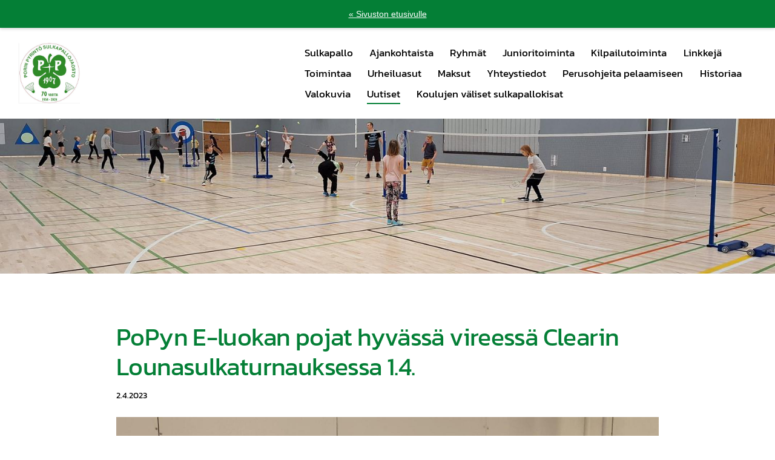

--- FILE ---
content_type: text/html; charset=utf-8
request_url: https://www.porinpyrinto.fi/sulkapallo/uutiset/popyn-e-luokan-pojat-hyvassa-virees/
body_size: 5782
content:
<!DOCTYPE html>
<html class="no-js" lang="fi" data-consentbannerenabled>

<head>
  <title>PoPyn E-luokan pojat hyvässä vireessä Clearin Lounasulkaturnauksessa 1.4. - Porin Pyrintö ry</title>
  <meta charset="utf-8">
  <meta name="viewport" content="width=device-width,initial-scale=1.0">
  <link rel="preconnect" href="https://fonts.avoine.com" crossorigin>
  <link rel="preconnect" href="https://bin.yhdistysavain.fi" crossorigin>
  <script data-cookieconsent="ignore">
    document.documentElement.classList.replace('no-js', 'js')
  </script>
  
  <link href="https://fonts.avoine.com/fonts/kanit/ya.css" rel="stylesheet" class="font-import">
  <link rel="stylesheet" href="/@css/browsing-614.css?b1768915418s1731750747110">
  
<link rel="canonical" href="https://www.porinpyrinto.fi/sulkapallo/uutiset/popyn-e-luokan-pojat-hyvassa-virees/"><meta name="description" content="Sulkapalloseura Clear järjesti Lounasulan junioriturnauksen aprillipäivänä (1.4.) KiloSportissa. Samaan aikaan pelattu Mansen Sulan turnaus Tampereella verotti Lounasulan osallistujamäärää, mutta…"><link rel="image_src" href="https://bin.yhdistysavain.fi/1553376/SsDPbZojN6XJJ3yrQS6V0Z9KQJ@1200&#x3D;yUgcgZzhxN/20230401_115132.jpg"><meta itemprop="name" content="PoPyn E-luokan pojat hyvässä vireessä Clearin Lounasulkaturnauksessa 1.4."><meta itemprop="url" content="https://www.porinpyrinto.fi/sulkapallo/uutiset/popyn-e-luokan-pojat-hyvassa-virees/"><meta itemprop="image" content="https://bin.yhdistysavain.fi/1553376/SsDPbZojN6XJJ3yrQS6V0Z9KQJ@1200&#x3D;yUgcgZzhxN/20230401_115132.jpg"><meta property="og:type" content="website"><meta property="og:title" content="PoPyn E-luokan pojat hyvässä vireessä Clearin Lounasulkaturnauksessa 1.4."><meta property="og:url" content="https://www.porinpyrinto.fi/sulkapallo/uutiset/popyn-e-luokan-pojat-hyvassa-virees/"><meta property="og:image" content="https://bin.yhdistysavain.fi/1553376/SsDPbZojN6XJJ3yrQS6V0Z9KQJ@1200&#x3D;yUgcgZzhxN/20230401_115132.jpg"><meta property="og:image:width" content="1200"><meta property="og:image:height" content="2134"><meta property="og:description" content="Sulkapalloseura Clear järjesti Lounasulan junioriturnauksen aprillipäivänä (1.4.) KiloSportissa. Samaan aikaan pelattu Mansen Sulan turnaus Tampereella verotti Lounasulan osallistujamäärää, mutta…"><meta property="og:site_name" content="Porin Pyrintö ry"><meta name="twitter:card" content="summary_large_image"><meta name="twitter:title" content="PoPyn E-luokan pojat hyvässä vireessä Clearin Lounasulkaturnauksessa 1.4."><meta name="twitter:description" content="Sulkapalloseura Clear järjesti Lounasulan junioriturnauksen aprillipäivänä (1.4.) KiloSportissa. Samaan aikaan pelattu Mansen Sulan turnaus Tampereella verotti Lounasulan osallistujamäärää, mutta…"><meta name="twitter:image" content="https://bin.yhdistysavain.fi/1553376/SsDPbZojN6XJJ3yrQS6V0Z9KQJ@1200&#x3D;yUgcgZzhxN/20230401_115132.jpg"><link rel="preload" as="image" href="https://bin.yhdistysavain.fi/1553376/CwcKSaQySbK0TNNcLrcj0bD5h9/PoPy%20sulkapallo%2070v.jpg"><link rel="preload" as="image" href="https://bin.yhdistysavain.fi/1553376/dvqVITzhtOqStyXEeh4Y0a_0oy/Pohjoisv%C3%A4yl%C3%A4.jpg" imagesrcset="https://bin.yhdistysavain.fi/1553376/dvqVITzhtOqStyXEeh4Y0a_0oy@500&#x3D;m3CLl9ASBA/Pohjoisv%C3%A4yl%C3%A4.jpg 500w, https://bin.yhdistysavain.fi/1553376/dvqVITzhtOqStyXEeh4Y0a_0oy@1000&#x3D;HZ1Kwd6HyL/Pohjoisv%C3%A4yl%C3%A4.jpg 1000w, https://bin.yhdistysavain.fi/1553376/dvqVITzhtOqStyXEeh4Y0a_0oy@1500&#x3D;m6tERnyfz0/Pohjoisv%C3%A4yl%C3%A4.jpg 1500w, https://bin.yhdistysavain.fi/1553376/dvqVITzhtOqStyXEeh4Y0a_0oy@2000&#x3D;ppBUmCjfBp/Pohjoisv%C3%A4yl%C3%A4.jpg 2000w, https://bin.yhdistysavain.fi/1553376/dvqVITzhtOqStyXEeh4Y0a_0oy@2500&#x3D;w0U9xyOPkI/Pohjoisv%C3%A4yl%C3%A4.jpg 2500w, https://bin.yhdistysavain.fi/1553376/dvqVITzhtOqStyXEeh4Y0a_0oy@3000&#x3D;x5hVhwMttg/Pohjoisv%C3%A4yl%C3%A4.jpg 3000w, https://bin.yhdistysavain.fi/1553376/dvqVITzhtOqStyXEeh4Y0a_0oy@3500&#x3D;3DgMQ0SijY/Pohjoisv%C3%A4yl%C3%A4.jpg 3500w, https://bin.yhdistysavain.fi/1553376/dvqVITzhtOqStyXEeh4Y0a_0oy/Pohjoisv%C3%A4yl%C3%A4.jpg 4000w">

  <style>
/* --- SISÄLTÖALUEEN LEVENTÄMINEN --- */
@media only screen and (min-width: 600px) {
.d4-canvas .d4-canvas-wrapper {
   max-width: 70%!important;
   min-width: 280px;
 }}

/* --- OTSIKKOTYYLIT ---  */

h1, h2, h3 {
   font-family: 'Kanit';
   font-weight: 300;
}

/* --- LEIPÄTEKSTI ---  */

p {
   font-family: 'Kanit';
   font-weight: lighter;
}

/* --- AJANKOHTAISTA JA UUTISPALSTAN TAUSTAVÄRI ---  */

#widget-Aw6HPgeAhKpjFsJFPZF3, #widget-sukox2yYxYRngaBeroGd, #widget-7iucR2buDAKBGxCSsi8f, #widget-UcvTddT1BjRETfPs5v44 {
	margin: 0;
	background: #F7F8FA;
	padding: 15px 20px 10px 20px;
}
  
</style>


  <script type="module" src="/@res/ssr-browsing/ssr-browsing.js?b1768915418"></script>
</head>

<body data-styles-page-id="614">
  
  
  <div id="app" class=""><a class="skip-link noindex" href="#start-of-content">Siirry sivun sisältöön</a><div class="bartender"><div id="navigate-back-to-frontpage" class="navigate-back-to-frontpage" role="banner"><a href="/" class="navigate-back-to-frontpage__link">« Sivuston etusivulle</a></div><div class="d4-mobile-bar noindex"><div class="d4-mobile-bar__col d4-mobile-bar__col--fill"><div class="d4-mobile-bar__item"><a class="d4-logo d4-logo--horizontal d4-logo--mobileBar noindex" href="/sulkapallo/"><div class="d4-logo__image"></div><div class="d4-logo__textWrap"><span class="d4-logo__text">Porin Pyrintö ry</span></div></a></div></div><div class="d4-mobile-bar__col"><button class="d4-mobile-bar__item d4-offcanvas-toggle" data-bartender-toggle="top"><span aria-hidden="true" class="icon d4-offcanvas-toggle__icon"><svg style="fill: currentColor; width: 17px; height: 17px" width="1792" height="1792" viewBox="0 0 1792 1792" xmlns="http://www.w3.org/2000/svg">
  <path d="M1664 1344v128q0 26-19 45t-45 19h-1408q-26 0-45-19t-19-45v-128q0-26 19-45t45-19h1408q26 0 45 19t19 45zm0-512v128q0 26-19 45t-45 19h-1408q-26 0-45-19t-19-45v-128q0-26 19-45t45-19h1408q26 0 45 19t19 45zm0-512v128q0 26-19 45t-45 19h-1408q-26 0-45-19t-19-45v-128q0-26 19-45t45-19h1408q26 0 45 19t19 45z"/>
</svg>
</span><span class="d4-offcanvas-toggle__text sr-only">Valikko</span></button></div><!----></div><div class="d4-canvas bartender__content"><header><div class="d4-background-layers"><div class="d4-background-layer d4-background-layer--brightness"></div><div class="d4-background-layer d4-background-layer--overlay"></div><div class="d4-background-layer d4-background-layer--fade"></div></div><div class="d4-header-wrapper"><div class="flex"><div class="flex__logo"><a class="d4-logo d4-logo--horizontal d4-logo--legacy noindex" href="/sulkapallo/"><div class="d4-logo__image"></div><div class="d4-logo__textWrap"><span class="d4-logo__text">Porin Pyrintö ry</span></div></a></div><div class="flex__nav"><nav class="d4-main-nav"><ul class="d4-main-nav__list" tabindex="-1"><!--[--><li class="d4-main-nav__item d4-main-nav__item--level-1"><a class="d4-main-nav__link" href="/sulkapallo/" aria-current="false"><!----><span class="d4-main-nav__title">Sulkapallo</span><!----></a><!----></li><li class="d4-main-nav__item d4-main-nav__item--level-1 nav__item--has-children"><a class="d4-main-nav__link" href="/sulkapallo/ajankohtaista/" aria-current="false"><!----><span class="d4-main-nav__title">Ajankohtaista</span><!----></a><!----></li><li class="d4-main-nav__item d4-main-nav__item--level-1 nav__item--has-children"><a class="d4-main-nav__link" href="/sulkapallo/ryhmat/" aria-current="false"><!----><span class="d4-main-nav__title">Ryhmät</span><!----></a><!----></li><li class="d4-main-nav__item d4-main-nav__item--level-1 nav__item--has-children"><a class="d4-main-nav__link" href="/sulkapallo/junioritoiminta/" aria-current="false"><!----><span class="d4-main-nav__title">Junioritoiminta</span><!----></a><!----></li><li class="d4-main-nav__item d4-main-nav__item--level-1 nav__item--has-children"><a class="d4-main-nav__link" href="/sulkapallo/kilpailutoiminta/" aria-current="false"><!----><span class="d4-main-nav__title">Kilpailutoiminta</span><!----></a><!----></li><li class="d4-main-nav__item d4-main-nav__item--level-1 nav__item--has-children"><a class="d4-main-nav__link" href="/sulkapallo/linkkeja/" aria-current="false"><!----><span class="d4-main-nav__title">Linkkejä</span><!----></a><!----></li><li class="d4-main-nav__item d4-main-nav__item--level-1"><a class="d4-main-nav__link" href="/sulkapallo/toimintaa/" aria-current="false"><!----><span class="d4-main-nav__title">Toimintaa</span><!----></a><!----></li><li class="d4-main-nav__item d4-main-nav__item--level-1"><a class="d4-main-nav__link" href="/sulkapallo/urheiluasut/" aria-current="false"><!----><span class="d4-main-nav__title">Urheiluasut</span><!----></a><!----></li><li class="d4-main-nav__item d4-main-nav__item--level-1"><a class="d4-main-nav__link" href="/sulkapallo/maksut/" aria-current="false"><!----><span class="d4-main-nav__title">Maksut</span><!----></a><!----></li><li class="d4-main-nav__item d4-main-nav__item--level-1 nav__item--has-children"><a class="d4-main-nav__link" href="/sulkapallo/yhteystiedot/" aria-current="false"><!----><span class="d4-main-nav__title">Yhteystiedot</span><!----></a><!----></li><li class="d4-main-nav__item d4-main-nav__item--level-1"><a class="d4-main-nav__link" href="/sulkapallo/perusohjeita-pelaamiseen/" aria-current="false"><!----><span class="d4-main-nav__title">Perusohjeita pelaamiseen</span><!----></a><!----></li><li class="d4-main-nav__item d4-main-nav__item--level-1"><a class="d4-main-nav__link" href="/sulkapallo/historiaa/" aria-current="false"><!----><span class="d4-main-nav__title">Historiaa</span><!----></a><!----></li><li class="d4-main-nav__item d4-main-nav__item--level-1 nav__item--has-children"><a class="d4-main-nav__link" href="/sulkapallo/valokuvia/" aria-current="false"><!----><span class="d4-main-nav__title">Valokuvia</span><!----></a><!----></li><li class="d4-main-nav__item d4-main-nav__item--level-1 d4-main-nav__item--parent not-in-menu"><a class="d4-main-nav__link" href="/sulkapallo/uutiset/" aria-current="false"><!----><span class="d4-main-nav__title">Uutiset</span><!----></a><!----></li><li class="d4-main-nav__item d4-main-nav__item--level-1"><a class="d4-main-nav__link" href="/sulkapallo/koulukisat2026/" aria-current="false"><!----><span class="d4-main-nav__title">Koulujen väliset sulkapallokisat</span><!----></a><!----></li><!--]--></ul></nav><!----></div></div></div><!--[--><!--]--></header><div class="d4-canvas-wrapper"><div class="content"><main id="start-of-content"><div><!----><div class=""><h1 class="d4-news-header">PoPyn E-luokan pojat hyvässä vireessä Clearin Lounasulkaturnauksessa 1.4.</h1><p class="d4-news-date">2.4.2023</p></div></div><div class="zone-container"><div class="zone" data-zone-id="50main"><!----><!--[--><!--[--><div class="widget-container" id="wc-EzqhwPcFkxlCga7OjCLZ"><div id="widget-EzqhwPcFkxlCga7OjCLZ" class="widget widget-image"><!--[--><figure class="widget-image__figure"><div class="d4-image-container" style="max-width:2250px;"><div style="padding-bottom:177.77777777777777%;"><img src="https://bin.yhdistysavain.fi/1553376/SsDPbZojN6XJJ3yrQS6V0Z9KQJ@1000=q43cHxH4t1/20230401_115132.jpg" srcset="https://bin.yhdistysavain.fi/1553376/SsDPbZojN6XJJ3yrQS6V0Z9KQJ@500=IG8MvnxWGT/20230401_115132.jpg 500w, https://bin.yhdistysavain.fi/1553376/SsDPbZojN6XJJ3yrQS6V0Z9KQJ@1000=q43cHxH4t1/20230401_115132.jpg 1000w, https://bin.yhdistysavain.fi/1553376/SsDPbZojN6XJJ3yrQS6V0Z9KQJ@1500=GJnul77TgM/20230401_115132.jpg 1500w, https://bin.yhdistysavain.fi/1553376/SsDPbZojN6XJJ3yrQS6V0Z9KQJ@2000=9QI7CxhN0x/20230401_115132.jpg 2000w, https://bin.yhdistysavain.fi/1553376/SsDPbZojN6XJJ3yrQS6V0Z9KQJ/20230401_115132.jpg 2250w" width="2250" height="4000" alt></div></div><!----></figure><!--]--></div></div><!--]--><!--[--><div class="widget-container" id="wc-fjRzOFKBKmySfG6e9Vsu"><div id="widget-fjRzOFKBKmySfG6e9Vsu" class="widget widget-text"><!--[--><div><p>Sulkapalloseura Clear järjesti Lounasulan junioriturnauksen aprillipäivänä (1.4.) KiloSportissa. Samaan aikaan pelattu Mansen Sulan turnaus Tampereella verotti Lounasulan osallistujamäärää, mutta PoPystä saatiin kuitenkin jalkeille kuuden pelaajan iskujoukko.</p><p>E-luokassa pelanneet pojat suoriutuivat urakastaan mainiosti. Poolissa 2 mitalit matkasivat Poriin, kun <strong>Arav Dubey</strong> nappasi poolin voiton <strong>Onni Koiviston</strong> ottaessa hopeaa. Poolissa 1 <strong>Tuomas Vainio</strong> ja <strong>Arnav Dubey</strong> täydensivät porilaisten menestystä Vainion sijoittuessa toiseksi Dubeyn ollessa kolmas.</p><p>C-luokassa PoPyä edusti kaksi pelaajaa: <strong>Eino Susi</strong> ja <strong>Markus Vainio</strong>. Molemmat onnistuivat saavuttamaan yhden voiton omassa poolissaan. Näin Eino Susi sijoittui neljänneksi omassa poolissaan (pool 3) ja Markus Vainio kolmanneksi (pool 2).</p><p>Sulkapallojaoston <a href="/sulkapallo/valokuvia/2023/" rel="noopener">Valokuvia</a> -sivulta löytyy muutamia kuvia turnauksesta.</p><p>Sulkapalloseura Clear järjestää myös kevätkauden viimeisen Lounasulkaturnauksen samassa paikassa - turnaus pelataan 20. toukokuuta.</p></div><!--]--></div></div><!--]--><!--]--><!----></div><!----></div></main></div><footer class="d4-footer"><div class="d4-footer__wrap flex"><div class="d4-footer__copylogin copylogin"><span><a id="login-link" href="/@admin/website/?page=%2Fsulkapallo%2Fuutiset%2Fpopyn-e-luokan-pojat-hyvassa-virees%2F" target="_top" rel="nofollow" aria-label="Kirjaudu sivustolle"> © </a> Porin Pyrintö ry</span></div><div class="d4-footer__menu footer-menu" data-widget-edit-tip=""><ul><!----><li><a href="/@cookies">Evästeet</a></li><!----><!----><!----><li><a href="https://www.yhdistysavain.fi" class="made-with" target="_blank" rel="noopener">Tehty Yhdistysavaimella</a></li></ul></div></div></footer></div></div><div class="d4-offcanvas d4-offcanvas--top bartender__bar bartender__bar--top" aria-label="Valikko" mode="float"><!----><nav class="d4-mobile-nav"><ul class="d4-mobile-nav__list" tabindex="-1"><!--[--><li class="d4-mobile-nav__item d4-mobile-nav__item--level-1 help-menu-link"><a class="d4-mobile-nav__link" href="/" aria-current="false"><span aria-hidden="true">«</span><span class="d4-mobile-nav__title">Etusivu</span><!----></a><!----></li><li class="d4-mobile-nav__item d4-mobile-nav__item--level-1"><a class="d4-mobile-nav__link" href="/sulkapallo/" aria-current="false"><!----><span class="d4-mobile-nav__title">Sulkapallo</span><!----></a><!----></li><li class="d4-mobile-nav__item d4-mobile-nav__item--level-1 d4-mobile-nav__item--has-children"><a class="d4-mobile-nav__link" href="/sulkapallo/ajankohtaista/" aria-current="false"><!----><span class="d4-mobile-nav__title">Ajankohtaista</span><!----></a><!--[--><button class="navExpand navExpand--active" data-text-expand="Näytä sivun Ajankohtaista alasivut" data-text-unexpand="Piilota sivun Ajankohtaista alasivut" aria-label="Näytä sivun Ajankohtaista alasivut" aria-controls="nav__list--616" aria-expanded="true"><span aria-hidden="true" class="icon navExpand__icon navExpand__icon--plus"><svg style="fill: currentColor; width: 14px; height: 14px" width="11" height="11" viewBox="0 0 11 11" xmlns="http://www.w3.org/2000/svg">
  <path d="M11 5.182v.636c0 .227-.08.42-.24.58-.158.16-.35.238-.578.238H6.636v3.546c0 .227-.08.42-.238.58-.16.158-.353.238-.58.238h-.636c-.227 0-.42-.08-.58-.24-.16-.158-.238-.35-.238-.578V6.636H.818c-.227 0-.42-.08-.58-.238C.08 6.238 0 6.045 0 5.818v-.636c0-.227.08-.42.24-.58.158-.16.35-.238.578-.238h3.546V.818c0-.227.08-.42.238-.58.16-.158.353-.238.58-.238h.636c.227 0 .42.08.58.24.16.158.238.35.238.578v3.546h3.546c.227 0 .42.08.58.238.158.16.238.353.238.58z" fill-rule="nonzero"/>
</svg>
</span><span aria-hidden="true" class="icon navExpand__icon navExpand__icon--minus"><svg style="fill: currentColor; width: 14px; height: 14px" width="1792" height="1792" viewBox="0 0 1792 1792" xmlns="http://www.w3.org/2000/svg">
  <path d="M1600 736v192q0 40-28 68t-68 28h-1216q-40 0-68-28t-28-68v-192q0-40 28-68t68-28h1216q40 0 68 28t28 68z"/>
</svg>
</span></button><ul class="d4-mobile-nav__list" tabindex="-1" id="nav__list--616" aria-label="Sivun Ajankohtaista alasivut"><!--[--><li class="d4-mobile-nav__item d4-mobile-nav__item--level-2"><a class="d4-mobile-nav__link" href="/sulkapallo/ajankohtaista/ilmoittautuminen/" aria-current="false"><!----><span class="d4-mobile-nav__title">Ilmoittautuminen</span><!----></a><!----></li><!--]--></ul><!--]--></li><li class="d4-mobile-nav__item d4-mobile-nav__item--level-1 d4-mobile-nav__item--has-children"><a class="d4-mobile-nav__link" href="/sulkapallo/ryhmat/" aria-current="false"><!----><span class="d4-mobile-nav__title">Ryhmät</span><!----></a><!--[--><button class="navExpand navExpand--active" data-text-expand="Näytä sivun Ryhmät alasivut" data-text-unexpand="Piilota sivun Ryhmät alasivut" aria-label="Näytä sivun Ryhmät alasivut" aria-controls="nav__list--620" aria-expanded="true"><span aria-hidden="true" class="icon navExpand__icon navExpand__icon--plus"><svg style="fill: currentColor; width: 14px; height: 14px" width="11" height="11" viewBox="0 0 11 11" xmlns="http://www.w3.org/2000/svg">
  <path d="M11 5.182v.636c0 .227-.08.42-.24.58-.158.16-.35.238-.578.238H6.636v3.546c0 .227-.08.42-.238.58-.16.158-.353.238-.58.238h-.636c-.227 0-.42-.08-.58-.24-.16-.158-.238-.35-.238-.578V6.636H.818c-.227 0-.42-.08-.58-.238C.08 6.238 0 6.045 0 5.818v-.636c0-.227.08-.42.24-.58.158-.16.35-.238.578-.238h3.546V.818c0-.227.08-.42.238-.58.16-.158.353-.238.58-.238h.636c.227 0 .42.08.58.24.16.158.238.35.238.578v3.546h3.546c.227 0 .42.08.58.238.158.16.238.353.238.58z" fill-rule="nonzero"/>
</svg>
</span><span aria-hidden="true" class="icon navExpand__icon navExpand__icon--minus"><svg style="fill: currentColor; width: 14px; height: 14px" width="1792" height="1792" viewBox="0 0 1792 1792" xmlns="http://www.w3.org/2000/svg">
  <path d="M1600 736v192q0 40-28 68t-68 28h-1216q-40 0-68-28t-28-68v-192q0-40 28-68t68-28h1216q40 0 68 28t28 68z"/>
</svg>
</span></button><ul class="d4-mobile-nav__list" tabindex="-1" id="nav__list--620" aria-label="Sivun Ryhmät alasivut"><!--[--><li class="d4-mobile-nav__item d4-mobile-nav__item--level-2"><a class="d4-mobile-nav__link" href="/sulkapallo/ryhmat/sulkapallokoulu/" aria-current="false"><!----><span class="d4-mobile-nav__title">Sulkapallokoulu</span><!----></a><!----></li><li class="d4-mobile-nav__item d4-mobile-nav__item--level-2"><a class="d4-mobile-nav__link" href="/sulkapallo/ryhmat/juniori-kilparyhmat/" aria-current="false"><!----><span class="d4-mobile-nav__title">Juniori Kilparyhmät</span><!----></a><!----></li><li class="d4-mobile-nav__item d4-mobile-nav__item--level-2"><a class="d4-mobile-nav__link" href="/sulkapallo/ryhmat/sulkapallokoulu-aikuiset/" aria-current="false"><!----><span class="d4-mobile-nav__title">Aikuisten harrasteryhmä</span><!----></a><!----></li><li class="d4-mobile-nav__item d4-mobile-nav__item--level-2"><a class="d4-mobile-nav__link" href="/sulkapallo/ryhmat/kilpailijat-aktiivipelaajat/" aria-current="false"><!----><span class="d4-mobile-nav__title">Kilpailijat/Aktiivipelaajat</span><!----></a><!----></li><li class="d4-mobile-nav__item d4-mobile-nav__item--level-2"><a class="d4-mobile-nav__link" href="/sulkapallo/ryhmat/minisulkis/" aria-current="false"><!----><span class="d4-mobile-nav__title">Minisulkis</span><!----></a><!----></li><!--]--></ul><!--]--></li><li class="d4-mobile-nav__item d4-mobile-nav__item--level-1 d4-mobile-nav__item--has-children"><a class="d4-mobile-nav__link" href="/sulkapallo/junioritoiminta/" aria-current="false"><!----><span class="d4-mobile-nav__title">Junioritoiminta</span><!----></a><!--[--><button class="navExpand navExpand--active" data-text-expand="Näytä sivun Junioritoiminta alasivut" data-text-unexpand="Piilota sivun Junioritoiminta alasivut" aria-label="Näytä sivun Junioritoiminta alasivut" aria-controls="nav__list--633" aria-expanded="true"><span aria-hidden="true" class="icon navExpand__icon navExpand__icon--plus"><svg style="fill: currentColor; width: 14px; height: 14px" width="11" height="11" viewBox="0 0 11 11" xmlns="http://www.w3.org/2000/svg">
  <path d="M11 5.182v.636c0 .227-.08.42-.24.58-.158.16-.35.238-.578.238H6.636v3.546c0 .227-.08.42-.238.58-.16.158-.353.238-.58.238h-.636c-.227 0-.42-.08-.58-.24-.16-.158-.238-.35-.238-.578V6.636H.818c-.227 0-.42-.08-.58-.238C.08 6.238 0 6.045 0 5.818v-.636c0-.227.08-.42.24-.58.158-.16.35-.238.578-.238h3.546V.818c0-.227.08-.42.238-.58.16-.158.353-.238.58-.238h.636c.227 0 .42.08.58.24.16.158.238.35.238.578v3.546h3.546c.227 0 .42.08.58.238.158.16.238.353.238.58z" fill-rule="nonzero"/>
</svg>
</span><span aria-hidden="true" class="icon navExpand__icon navExpand__icon--minus"><svg style="fill: currentColor; width: 14px; height: 14px" width="1792" height="1792" viewBox="0 0 1792 1792" xmlns="http://www.w3.org/2000/svg">
  <path d="M1600 736v192q0 40-28 68t-68 28h-1216q-40 0-68-28t-28-68v-192q0-40 28-68t68-28h1216q40 0 68 28t28 68z"/>
</svg>
</span></button><ul class="d4-mobile-nav__list" tabindex="-1" id="nav__list--633" aria-label="Sivun Junioritoiminta alasivut"><!--[--><li class="d4-mobile-nav__item d4-mobile-nav__item--level-2"><a class="d4-mobile-nav__link" href="/sulkapallo/junioritoiminta/juniorikilpailu/" aria-current="false"><!----><span class="d4-mobile-nav__title">Juniorikilpailu</span><!----></a><!----></li><li class="d4-mobile-nav__item d4-mobile-nav__item--level-2"><a class="d4-mobile-nav__link" href="/sulkapallo/junioritoiminta/louna-sulan-juniori-ranking/" aria-current="false"><!----><span class="d4-mobile-nav__title">Louna-Sulan juniori-ranking</span><!----></a><!----></li><!--]--></ul><!--]--></li><li class="d4-mobile-nav__item d4-mobile-nav__item--level-1 d4-mobile-nav__item--has-children"><a class="d4-mobile-nav__link" href="/sulkapallo/kilpailutoiminta/" aria-current="false"><!----><span class="d4-mobile-nav__title">Kilpailutoiminta</span><!----></a><!--[--><button class="navExpand navExpand--active" data-text-expand="Näytä sivun Kilpailutoiminta alasivut" data-text-unexpand="Piilota sivun Kilpailutoiminta alasivut" aria-label="Näytä sivun Kilpailutoiminta alasivut" aria-controls="nav__list--640" aria-expanded="true"><span aria-hidden="true" class="icon navExpand__icon navExpand__icon--plus"><svg style="fill: currentColor; width: 14px; height: 14px" width="11" height="11" viewBox="0 0 11 11" xmlns="http://www.w3.org/2000/svg">
  <path d="M11 5.182v.636c0 .227-.08.42-.24.58-.158.16-.35.238-.578.238H6.636v3.546c0 .227-.08.42-.238.58-.16.158-.353.238-.58.238h-.636c-.227 0-.42-.08-.58-.24-.16-.158-.238-.35-.238-.578V6.636H.818c-.227 0-.42-.08-.58-.238C.08 6.238 0 6.045 0 5.818v-.636c0-.227.08-.42.24-.58.158-.16.35-.238.578-.238h3.546V.818c0-.227.08-.42.238-.58.16-.158.353-.238.58-.238h.636c.227 0 .42.08.58.24.16.158.238.35.238.578v3.546h3.546c.227 0 .42.08.58.238.158.16.238.353.238.58z" fill-rule="nonzero"/>
</svg>
</span><span aria-hidden="true" class="icon navExpand__icon navExpand__icon--minus"><svg style="fill: currentColor; width: 14px; height: 14px" width="1792" height="1792" viewBox="0 0 1792 1792" xmlns="http://www.w3.org/2000/svg">
  <path d="M1600 736v192q0 40-28 68t-68 28h-1216q-40 0-68-28t-28-68v-192q0-40 28-68t68-28h1216q40 0 68 28t28 68z"/>
</svg>
</span></button><ul class="d4-mobile-nav__list" tabindex="-1" id="nav__list--640" aria-label="Sivun Kilpailutoiminta alasivut"><!--[--><li class="d4-mobile-nav__item d4-mobile-nav__item--level-2"><a class="d4-mobile-nav__link" href="/sulkapallo/kilpailutoiminta/kilpailuilmoittautuminen/" aria-current="false"><!----><span class="d4-mobile-nav__title">Kilpailuilmoittautuminen</span><!----></a><!----></li><li class="d4-mobile-nav__item d4-mobile-nav__item--level-2"><a class="d4-mobile-nav__link" href="/sulkapallo/kilpailutoiminta/popyn-kilpapelaajat/" aria-current="false"><!----><span class="d4-mobile-nav__title">PoPyn kilpapelaajien rankingpisteet</span><!----></a><!----></li><li class="d4-mobile-nav__item d4-mobile-nav__item--level-2 d4-mobile-nav__item--has-children"><a class="d4-mobile-nav__link" href="/sulkapallo/kilpailutoiminta/sijoituksemme-1-3-4/" aria-current="false"><!----><span class="d4-mobile-nav__title">Sijoituksemme  1 - 3/4</span><!----></a><!--[--><button class="navExpand navExpand--active" data-text-expand="Näytä sivun Sijoituksemme  1 - 3/4 alasivut" data-text-unexpand="Piilota sivun Sijoituksemme  1 - 3/4 alasivut" aria-label="Näytä sivun Sijoituksemme  1 - 3/4 alasivut" aria-controls="nav__list--643" aria-expanded="true"><span aria-hidden="true" class="icon navExpand__icon navExpand__icon--plus"><svg style="fill: currentColor; width: 14px; height: 14px" width="11" height="11" viewBox="0 0 11 11" xmlns="http://www.w3.org/2000/svg">
  <path d="M11 5.182v.636c0 .227-.08.42-.24.58-.158.16-.35.238-.578.238H6.636v3.546c0 .227-.08.42-.238.58-.16.158-.353.238-.58.238h-.636c-.227 0-.42-.08-.58-.24-.16-.158-.238-.35-.238-.578V6.636H.818c-.227 0-.42-.08-.58-.238C.08 6.238 0 6.045 0 5.818v-.636c0-.227.08-.42.24-.58.158-.16.35-.238.578-.238h3.546V.818c0-.227.08-.42.238-.58.16-.158.353-.238.58-.238h.636c.227 0 .42.08.58.24.16.158.238.35.238.578v3.546h3.546c.227 0 .42.08.58.238.158.16.238.353.238.58z" fill-rule="nonzero"/>
</svg>
</span><span aria-hidden="true" class="icon navExpand__icon navExpand__icon--minus"><svg style="fill: currentColor; width: 14px; height: 14px" width="1792" height="1792" viewBox="0 0 1792 1792" xmlns="http://www.w3.org/2000/svg">
  <path d="M1600 736v192q0 40-28 68t-68 28h-1216q-40 0-68-28t-28-68v-192q0-40 28-68t68-28h1216q40 0 68 28t28 68z"/>
</svg>
</span></button><ul class="d4-mobile-nav__list" tabindex="-1" id="nav__list--643" aria-label="Sivun Sijoituksemme  1 - 3/4 alasivut"><!--[--><li class="d4-mobile-nav__item d4-mobile-nav__item--level-3"><a class="d4-mobile-nav__link" href="/sulkapallo/kilpailutoiminta/sijoituksemme-1-3-4/syksy-2025/" aria-current="false"><!----><span class="d4-mobile-nav__title">Syksy 2025</span><!----></a><!----></li><li class="d4-mobile-nav__item d4-mobile-nav__item--level-3"><a class="d4-mobile-nav__link" href="/sulkapallo/kilpailutoiminta/sijoituksemme-1-3-4/kevat-2025/" aria-current="false"><!----><span class="d4-mobile-nav__title">Kevät 2025</span><!----></a><!----></li><li class="d4-mobile-nav__item d4-mobile-nav__item--level-3"><a class="d4-mobile-nav__link" href="/sulkapallo/kilpailutoiminta/sijoituksemme-1-3-4/syksy-2024/" aria-current="false"><!----><span class="d4-mobile-nav__title">Syksy 2024</span><!----></a><!----></li><li class="d4-mobile-nav__item d4-mobile-nav__item--level-3"><a class="d4-mobile-nav__link" href="/sulkapallo/kilpailutoiminta/sijoituksemme-1-3-4/kevat-2024/" aria-current="false"><!----><span class="d4-mobile-nav__title">Kevät 2024</span><!----></a><!----></li><li class="d4-mobile-nav__item d4-mobile-nav__item--level-3"><a class="d4-mobile-nav__link" href="/sulkapallo/kilpailutoiminta/sijoituksemme-1-3-4/syksy-2023/" aria-current="false"><!----><span class="d4-mobile-nav__title">Syksy 2023</span><!----></a><!----></li><li class="d4-mobile-nav__item d4-mobile-nav__item--level-3"><a class="d4-mobile-nav__link" href="/sulkapallo/kilpailutoiminta/sijoituksemme-1-3-4/kevat-2023/" aria-current="false"><!----><span class="d4-mobile-nav__title">Kevät 2023</span><!----></a><!----></li><li class="d4-mobile-nav__item d4-mobile-nav__item--level-3"><a class="d4-mobile-nav__link" href="/sulkapallo/kilpailutoiminta/sijoituksemme-1-3-4/syksy-2022/" aria-current="false"><!----><span class="d4-mobile-nav__title">Syksy 2022</span><!----></a><!----></li><li class="d4-mobile-nav__item d4-mobile-nav__item--level-3"><a class="d4-mobile-nav__link" href="/sulkapallo/kilpailutoiminta/sijoituksemme-1-3-4/kevat-2022/" aria-current="false"><!----><span class="d4-mobile-nav__title">Kevät 2022</span><!----></a><!----></li><li class="d4-mobile-nav__item d4-mobile-nav__item--level-3"><a class="d4-mobile-nav__link" href="/sulkapallo/kilpailutoiminta/sijoituksemme-1-3-4/syksy2021/" aria-current="false"><!----><span class="d4-mobile-nav__title">Syksy2021</span><!----></a><!----></li><li class="d4-mobile-nav__item d4-mobile-nav__item--level-3"><a class="d4-mobile-nav__link" href="/sulkapallo/kilpailutoiminta/sijoituksemme-1-3-4/kevat-2021/" aria-current="false"><!----><span class="d4-mobile-nav__title">Kevät 2021</span><!----></a><!----></li><li class="d4-mobile-nav__item d4-mobile-nav__item--level-3"><a class="d4-mobile-nav__link" href="/sulkapallo/kilpailutoiminta/sijoituksemme-1-3-4/syksy-2020/" aria-current="false"><!----><span class="d4-mobile-nav__title">Syksy 2020</span><!----></a><!----></li><li class="d4-mobile-nav__item d4-mobile-nav__item--level-3"><a class="d4-mobile-nav__link" href="/sulkapallo/kilpailutoiminta/sijoituksemme-1-3-4/kevat-2020/" aria-current="false"><!----><span class="d4-mobile-nav__title">Kevät 2020</span><!----></a><!----></li><li class="d4-mobile-nav__item d4-mobile-nav__item--level-3"><a class="d4-mobile-nav__link" href="/sulkapallo/kilpailutoiminta/sijoituksemme-1-3-4/syksy-2019/" aria-current="false"><!----><span class="d4-mobile-nav__title">Syksy 2019</span><!----></a><!----></li><li class="d4-mobile-nav__item d4-mobile-nav__item--level-3"><a class="d4-mobile-nav__link" href="/sulkapallo/kilpailutoiminta/sijoituksemme-1-3-4/kevat-2019/" aria-current="false"><!----><span class="d4-mobile-nav__title">Kevät 2019</span><!----></a><!----></li><li class="d4-mobile-nav__item d4-mobile-nav__item--level-3"><a class="d4-mobile-nav__link" href="/sulkapallo/kilpailutoiminta/sijoituksemme-1-3-4/syksy-2018/" aria-current="false"><!----><span class="d4-mobile-nav__title">Syksy 2018</span><!----></a><!----></li><li class="d4-mobile-nav__item d4-mobile-nav__item--level-3"><a class="d4-mobile-nav__link" href="/sulkapallo/kilpailutoiminta/sijoituksemme-1-3-4/kevat-2018/" aria-current="false"><!----><span class="d4-mobile-nav__title">Kevät 2018</span><!----></a><!----></li><li class="d4-mobile-nav__item d4-mobile-nav__item--level-3"><a class="d4-mobile-nav__link" href="/sulkapallo/kilpailutoiminta/sijoituksemme-1-3-4/syksy-2017/" aria-current="false"><!----><span class="d4-mobile-nav__title">Syksy 2017</span><!----></a><!----></li><li class="d4-mobile-nav__item d4-mobile-nav__item--level-3"><a class="d4-mobile-nav__link" href="/sulkapallo/kilpailutoiminta/sijoituksemme-1-3-4/kevat-2017/" aria-current="false"><!----><span class="d4-mobile-nav__title">Kevät 2017</span><!----></a><!----></li><li class="d4-mobile-nav__item d4-mobile-nav__item--level-3"><a class="d4-mobile-nav__link" href="/sulkapallo/kilpailutoiminta/sijoituksemme-1-3-4/syksy-2016/" aria-current="false"><!----><span class="d4-mobile-nav__title">Syksy 2016</span><!----></a><!----></li><li class="d4-mobile-nav__item d4-mobile-nav__item--level-3"><a class="d4-mobile-nav__link" href="/sulkapallo/kilpailutoiminta/sijoituksemme-1-3-4/kevat-2016/" aria-current="false"><!----><span class="d4-mobile-nav__title">Kevät 2016</span><!----></a><!----></li><li class="d4-mobile-nav__item d4-mobile-nav__item--level-3"><a class="d4-mobile-nav__link" href="/sulkapallo/kilpailutoiminta/sijoituksemme-1-3-4/syksy-2015/" aria-current="false"><!----><span class="d4-mobile-nav__title">Syksy 2015</span><!----></a><!----></li><li class="d4-mobile-nav__item d4-mobile-nav__item--level-3"><a class="d4-mobile-nav__link" href="/sulkapallo/kilpailutoiminta/sijoituksemme-1-3-4/kevat-2015/" aria-current="false"><!----><span class="d4-mobile-nav__title">Kevät 2015</span><!----></a><!----></li><li class="d4-mobile-nav__item d4-mobile-nav__item--level-3"><a class="d4-mobile-nav__link" href="/sulkapallo/kilpailutoiminta/sijoituksemme-1-3-4/syksy-2014/" aria-current="false"><!----><span class="d4-mobile-nav__title">Syksy 2014</span><!----></a><!----></li><li class="d4-mobile-nav__item d4-mobile-nav__item--level-3"><a class="d4-mobile-nav__link" href="/sulkapallo/kilpailutoiminta/sijoituksemme-1-3-4/kevat-2014/" aria-current="false"><!----><span class="d4-mobile-nav__title">Kevät 2014</span><!----></a><!----></li><li class="d4-mobile-nav__item d4-mobile-nav__item--level-3"><a class="d4-mobile-nav__link" href="/sulkapallo/kilpailutoiminta/sijoituksemme-1-3-4/syksy-2013/" aria-current="false"><!----><span class="d4-mobile-nav__title">Syksy 2013</span><!----></a><!----></li><li class="d4-mobile-nav__item d4-mobile-nav__item--level-3"><a class="d4-mobile-nav__link" href="/sulkapallo/kilpailutoiminta/sijoituksemme-1-3-4/kevat-2013/" aria-current="false"><!----><span class="d4-mobile-nav__title">Kevät 2013</span><!----></a><!----></li><li class="d4-mobile-nav__item d4-mobile-nav__item--level-3"><a class="d4-mobile-nav__link" href="/sulkapallo/kilpailutoiminta/sijoituksemme-1-3-4/syksy-2012/" aria-current="false"><!----><span class="d4-mobile-nav__title">Syksy 2012</span><!----></a><!----></li><li class="d4-mobile-nav__item d4-mobile-nav__item--level-3"><a class="d4-mobile-nav__link" href="/sulkapallo/kilpailutoiminta/sijoituksemme-1-3-4/kevat-2012/" aria-current="false"><!----><span class="d4-mobile-nav__title">Kevät 2012</span><!----></a><!----></li><!--]--></ul><!--]--></li><li class="d4-mobile-nav__item d4-mobile-nav__item--level-2"><a class="d4-mobile-nav__link" href="/sulkapallo/kilpailutoiminta/lounasulka-tuloksia-2025/" aria-current="false"><!----><span class="d4-mobile-nav__title">Lounasulka tuloksia 2025</span><!----></a><!----></li><li class="d4-mobile-nav__item d4-mobile-nav__item--level-2"><a class="d4-mobile-nav__link" href="/sulkapallo/kilpailutoiminta/lounasulan-tuloksia-2024/" aria-current="false"><!----><span class="d4-mobile-nav__title">Lounasulan tuloksia 2024</span><!----></a><!----></li><li class="d4-mobile-nav__item d4-mobile-nav__item--level-2"><a class="d4-mobile-nav__link" href="/sulkapallo/kilpailutoiminta/lounasulan-tuloksia-2023/" aria-current="false"><!----><span class="d4-mobile-nav__title">Lounasulan tuloksia 2023</span><!----></a><!----></li><li class="d4-mobile-nav__item d4-mobile-nav__item--level-2"><a class="d4-mobile-nav__link" href="/sulkapallo/kilpailutoiminta/lounasulan-tuloksia-2022/" aria-current="false"><!----><span class="d4-mobile-nav__title">Lounasulan tuloksia 2022</span><!----></a><!----></li><li class="d4-mobile-nav__item d4-mobile-nav__item--level-2"><a class="d4-mobile-nav__link" href="/sulkapallo/kilpailutoiminta/lounasulan-tuloksia-2021/" aria-current="false"><!----><span class="d4-mobile-nav__title">Lounasulan tuloksia 2021</span><!----></a><!----></li><li class="d4-mobile-nav__item d4-mobile-nav__item--level-2"><a class="d4-mobile-nav__link" href="/sulkapallo/kilpailutoiminta/lounasulan-tuloksia-2020/" aria-current="false"><!----><span class="d4-mobile-nav__title">Lounasulan tuloksia 2020</span><!----></a><!----></li><li class="d4-mobile-nav__item d4-mobile-nav__item--level-2"><a class="d4-mobile-nav__link" href="/sulkapallo/kilpailutoiminta/lounasulan-tuloksia-2019/" aria-current="false"><!----><span class="d4-mobile-nav__title">Lounasulan tuloksia 2019</span><!----></a><!----></li><li class="d4-mobile-nav__item d4-mobile-nav__item--level-2"><a class="d4-mobile-nav__link" href="/sulkapallo/kilpailutoiminta/lounasulan-tuloksia-2018/" aria-current="false"><!----><span class="d4-mobile-nav__title">Lounasulan tuloksia 2018</span><!----></a><!----></li><li class="d4-mobile-nav__item d4-mobile-nav__item--level-2"><a class="d4-mobile-nav__link" href="/sulkapallo/kilpailutoiminta/lounasulan-tuloksia-2017/" aria-current="false"><!----><span class="d4-mobile-nav__title">Lounasulan tuloksia 2017</span><!----></a><!----></li><li class="d4-mobile-nav__item d4-mobile-nav__item--level-2"><a class="d4-mobile-nav__link" href="/sulkapallo/kilpailutoiminta/lounasulan-tuloksia-20162/" aria-current="false"><!----><span class="d4-mobile-nav__title">Lounasulan tuloksia 2016</span><!----></a><!----></li><li class="d4-mobile-nav__item d4-mobile-nav__item--level-2"><a class="d4-mobile-nav__link" href="/sulkapallo/kilpailutoiminta/lounasulan-tuloksia-2015/" aria-current="false"><!----><span class="d4-mobile-nav__title">Lounasulan tuloksia 2015</span><!----></a><!----></li><li class="d4-mobile-nav__item d4-mobile-nav__item--level-2"><a class="d4-mobile-nav__link" href="/sulkapallo/kilpailutoiminta/lounasulan-tuloksia-2014/" aria-current="false"><!----><span class="d4-mobile-nav__title">Lounasulan tuloksia 2014</span><!----></a><!----></li><li class="d4-mobile-nav__item d4-mobile-nav__item--level-2"><a class="d4-mobile-nav__link" href="/sulkapallo/kilpailutoiminta/vanhat-jutut/" aria-current="false"><!----><span class="d4-mobile-nav__title">Vanhat jutut</span><!----></a><!----></li><!--]--></ul><!--]--></li><li class="d4-mobile-nav__item d4-mobile-nav__item--level-1 d4-mobile-nav__item--has-children"><a class="d4-mobile-nav__link" href="/sulkapallo/linkkeja/" aria-current="false"><!----><span class="d4-mobile-nav__title">Linkkejä</span><!----></a><!--[--><button class="navExpand navExpand--active" data-text-expand="Näytä sivun Linkkejä alasivut" data-text-unexpand="Piilota sivun Linkkejä alasivut" aria-label="Näytä sivun Linkkejä alasivut" aria-controls="nav__list--678" aria-expanded="true"><span aria-hidden="true" class="icon navExpand__icon navExpand__icon--plus"><svg style="fill: currentColor; width: 14px; height: 14px" width="11" height="11" viewBox="0 0 11 11" xmlns="http://www.w3.org/2000/svg">
  <path d="M11 5.182v.636c0 .227-.08.42-.24.58-.158.16-.35.238-.578.238H6.636v3.546c0 .227-.08.42-.238.58-.16.158-.353.238-.58.238h-.636c-.227 0-.42-.08-.58-.24-.16-.158-.238-.35-.238-.578V6.636H.818c-.227 0-.42-.08-.58-.238C.08 6.238 0 6.045 0 5.818v-.636c0-.227.08-.42.24-.58.158-.16.35-.238.578-.238h3.546V.818c0-.227.08-.42.238-.58.16-.158.353-.238.58-.238h.636c.227 0 .42.08.58.24.16.158.238.35.238.578v3.546h3.546c.227 0 .42.08.58.238.158.16.238.353.238.58z" fill-rule="nonzero"/>
</svg>
</span><span aria-hidden="true" class="icon navExpand__icon navExpand__icon--minus"><svg style="fill: currentColor; width: 14px; height: 14px" width="1792" height="1792" viewBox="0 0 1792 1792" xmlns="http://www.w3.org/2000/svg">
  <path d="M1600 736v192q0 40-28 68t-68 28h-1216q-40 0-68-28t-28-68v-192q0-40 28-68t68-28h1216q40 0 68 28t28 68z"/>
</svg>
</span></button><ul class="d4-mobile-nav__list" tabindex="-1" id="nav__list--678" aria-label="Sivun Linkkejä alasivut"><!--[--><li class="d4-mobile-nav__item d4-mobile-nav__item--level-2"><a class="d4-mobile-nav__link" href="/sulkapallo/linkkeja/harjoituspaikat/" aria-current="false"><!----><span class="d4-mobile-nav__title">Harjoituspaikat</span><!----></a><!----></li><li class="d4-mobile-nav__item d4-mobile-nav__item--level-2"><a class="d4-mobile-nav__link" href="/sulkapallo/linkkeja/kannustajat/" aria-current="false"><!----><span class="d4-mobile-nav__title">Kannustajat</span><!----></a><!----></li><!--]--></ul><!--]--></li><li class="d4-mobile-nav__item d4-mobile-nav__item--level-1"><a class="d4-mobile-nav__link" href="/sulkapallo/toimintaa/" aria-current="false"><!----><span class="d4-mobile-nav__title">Toimintaa</span><!----></a><!----></li><li class="d4-mobile-nav__item d4-mobile-nav__item--level-1"><a class="d4-mobile-nav__link" href="/sulkapallo/urheiluasut/" aria-current="false"><!----><span class="d4-mobile-nav__title">Urheiluasut</span><!----></a><!----></li><li class="d4-mobile-nav__item d4-mobile-nav__item--level-1"><a class="d4-mobile-nav__link" href="/sulkapallo/maksut/" aria-current="false"><!----><span class="d4-mobile-nav__title">Maksut</span><!----></a><!----></li><li class="d4-mobile-nav__item d4-mobile-nav__item--level-1 d4-mobile-nav__item--has-children"><a class="d4-mobile-nav__link" href="/sulkapallo/yhteystiedot/" aria-current="false"><!----><span class="d4-mobile-nav__title">Yhteystiedot</span><!----></a><!--[--><button class="navExpand navExpand--active" data-text-expand="Näytä sivun Yhteystiedot alasivut" data-text-unexpand="Piilota sivun Yhteystiedot alasivut" aria-label="Näytä sivun Yhteystiedot alasivut" aria-controls="nav__list--684" aria-expanded="true"><span aria-hidden="true" class="icon navExpand__icon navExpand__icon--plus"><svg style="fill: currentColor; width: 14px; height: 14px" width="11" height="11" viewBox="0 0 11 11" xmlns="http://www.w3.org/2000/svg">
  <path d="M11 5.182v.636c0 .227-.08.42-.24.58-.158.16-.35.238-.578.238H6.636v3.546c0 .227-.08.42-.238.58-.16.158-.353.238-.58.238h-.636c-.227 0-.42-.08-.58-.24-.16-.158-.238-.35-.238-.578V6.636H.818c-.227 0-.42-.08-.58-.238C.08 6.238 0 6.045 0 5.818v-.636c0-.227.08-.42.24-.58.158-.16.35-.238.578-.238h3.546V.818c0-.227.08-.42.238-.58.16-.158.353-.238.58-.238h.636c.227 0 .42.08.58.24.16.158.238.35.238.578v3.546h3.546c.227 0 .42.08.58.238.158.16.238.353.238.58z" fill-rule="nonzero"/>
</svg>
</span><span aria-hidden="true" class="icon navExpand__icon navExpand__icon--minus"><svg style="fill: currentColor; width: 14px; height: 14px" width="1792" height="1792" viewBox="0 0 1792 1792" xmlns="http://www.w3.org/2000/svg">
  <path d="M1600 736v192q0 40-28 68t-68 28h-1216q-40 0-68-28t-28-68v-192q0-40 28-68t68-28h1216q40 0 68 28t28 68z"/>
</svg>
</span></button><ul class="d4-mobile-nav__list" tabindex="-1" id="nav__list--684" aria-label="Sivun Yhteystiedot alasivut"><!--[--><li class="d4-mobile-nav__item d4-mobile-nav__item--level-2"><a class="d4-mobile-nav__link" href="/sulkapallo/yhteystiedot/valmentajat/" aria-current="false"><!----><span class="d4-mobile-nav__title">Valmentajat</span><!----></a><!----></li><!--]--></ul><!--]--></li><li class="d4-mobile-nav__item d4-mobile-nav__item--level-1"><a class="d4-mobile-nav__link" href="/sulkapallo/perusohjeita-pelaamiseen/" aria-current="false"><!----><span class="d4-mobile-nav__title">Perusohjeita pelaamiseen</span><!----></a><!----></li><li class="d4-mobile-nav__item d4-mobile-nav__item--level-1"><a class="d4-mobile-nav__link" href="/sulkapallo/historiaa/" aria-current="false"><!----><span class="d4-mobile-nav__title">Historiaa</span><!----></a><!----></li><li class="d4-mobile-nav__item d4-mobile-nav__item--level-1 d4-mobile-nav__item--has-children"><a class="d4-mobile-nav__link" href="/sulkapallo/valokuvia/" aria-current="false"><!----><span class="d4-mobile-nav__title">Valokuvia</span><!----></a><!--[--><button class="navExpand navExpand--active" data-text-expand="Näytä sivun Valokuvia alasivut" data-text-unexpand="Piilota sivun Valokuvia alasivut" aria-label="Näytä sivun Valokuvia alasivut" aria-controls="nav__list--688" aria-expanded="true"><span aria-hidden="true" class="icon navExpand__icon navExpand__icon--plus"><svg style="fill: currentColor; width: 14px; height: 14px" width="11" height="11" viewBox="0 0 11 11" xmlns="http://www.w3.org/2000/svg">
  <path d="M11 5.182v.636c0 .227-.08.42-.24.58-.158.16-.35.238-.578.238H6.636v3.546c0 .227-.08.42-.238.58-.16.158-.353.238-.58.238h-.636c-.227 0-.42-.08-.58-.24-.16-.158-.238-.35-.238-.578V6.636H.818c-.227 0-.42-.08-.58-.238C.08 6.238 0 6.045 0 5.818v-.636c0-.227.08-.42.24-.58.158-.16.35-.238.578-.238h3.546V.818c0-.227.08-.42.238-.58.16-.158.353-.238.58-.238h.636c.227 0 .42.08.58.24.16.158.238.35.238.578v3.546h3.546c.227 0 .42.08.58.238.158.16.238.353.238.58z" fill-rule="nonzero"/>
</svg>
</span><span aria-hidden="true" class="icon navExpand__icon navExpand__icon--minus"><svg style="fill: currentColor; width: 14px; height: 14px" width="1792" height="1792" viewBox="0 0 1792 1792" xmlns="http://www.w3.org/2000/svg">
  <path d="M1600 736v192q0 40-28 68t-68 28h-1216q-40 0-68-28t-28-68v-192q0-40 28-68t68-28h1216q40 0 68 28t28 68z"/>
</svg>
</span></button><ul class="d4-mobile-nav__list" tabindex="-1" id="nav__list--688" aria-label="Sivun Valokuvia alasivut"><!--[--><li class="d4-mobile-nav__item d4-mobile-nav__item--level-2"><a class="d4-mobile-nav__link" href="/sulkapallo/valokuvia/2024-joulujuhla-ja-70v/" aria-current="false"><!----><span class="d4-mobile-nav__title">2024 Joulujuhlat ja 70v</span><!----></a><!----></li><li class="d4-mobile-nav__item d4-mobile-nav__item--level-2"><a class="d4-mobile-nav__link" href="/sulkapallo/valokuvia/2024/" aria-current="false"><!----><span class="d4-mobile-nav__title">2024</span><!----></a><!----></li><li class="d4-mobile-nav__item d4-mobile-nav__item--level-2"><a class="d4-mobile-nav__link" href="/sulkapallo/valokuvia/2023/" aria-current="false"><!----><span class="d4-mobile-nav__title">2023</span><!----></a><!----></li><li class="d4-mobile-nav__item d4-mobile-nav__item--level-2"><a class="d4-mobile-nav__link" href="/sulkapallo/valokuvia/2022/" aria-current="false"><!----><span class="d4-mobile-nav__title">2022</span><!----></a><!----></li><li class="d4-mobile-nav__item d4-mobile-nav__item--level-2"><a class="d4-mobile-nav__link" href="/sulkapallo/valokuvia/2021/" aria-current="false"><!----><span class="d4-mobile-nav__title">2021</span><!----></a><!----></li><li class="d4-mobile-nav__item d4-mobile-nav__item--level-2"><a class="d4-mobile-nav__link" href="/sulkapallo/valokuvia/2020/" aria-current="false"><!----><span class="d4-mobile-nav__title">2020</span><!----></a><!----></li><li class="d4-mobile-nav__item d4-mobile-nav__item--level-2"><a class="d4-mobile-nav__link" href="/sulkapallo/valokuvia/2019/" aria-current="false"><!----><span class="d4-mobile-nav__title">2019</span><!----></a><!----></li><li class="d4-mobile-nav__item d4-mobile-nav__item--level-2"><a class="d4-mobile-nav__link" href="/sulkapallo/valokuvia/2018/" aria-current="false"><!----><span class="d4-mobile-nav__title">2018</span><!----></a><!----></li><li class="d4-mobile-nav__item d4-mobile-nav__item--level-2"><a class="d4-mobile-nav__link" href="/sulkapallo/valokuvia/2017/" aria-current="false"><!----><span class="d4-mobile-nav__title">2017</span><!----></a><!----></li><li class="d4-mobile-nav__item d4-mobile-nav__item--level-2"><a class="d4-mobile-nav__link" href="/sulkapallo/valokuvia/2016/" aria-current="false"><!----><span class="d4-mobile-nav__title">2016</span><!----></a><!----></li><li class="d4-mobile-nav__item d4-mobile-nav__item--level-2"><a class="d4-mobile-nav__link" href="/sulkapallo/valokuvia/20152/" aria-current="false"><!----><span class="d4-mobile-nav__title">2015</span><!----></a><!----></li><li class="d4-mobile-nav__item d4-mobile-nav__item--level-2"><a class="d4-mobile-nav__link" href="/sulkapallo/valokuvia/2014/" aria-current="false"><!----><span class="d4-mobile-nav__title">2014</span><!----></a><!----></li><li class="d4-mobile-nav__item d4-mobile-nav__item--level-2"><a class="d4-mobile-nav__link" href="/sulkapallo/valokuvia/2013/" aria-current="false"><!----><span class="d4-mobile-nav__title">2013</span><!----></a><!----></li><li class="d4-mobile-nav__item d4-mobile-nav__item--level-2"><a class="d4-mobile-nav__link" href="/sulkapallo/valokuvia/vanhemmat/" aria-current="false"><!----><span class="d4-mobile-nav__title">Vanhemmat</span><!----></a><!----></li><!--]--></ul><!--]--></li><li class="d4-mobile-nav__item d4-mobile-nav__item--level-1 d4-mobile-nav__item--parent not-in-menu"><a class="d4-mobile-nav__link" href="/sulkapallo/uutiset/" aria-current="false"><!----><span class="d4-mobile-nav__title">Uutiset</span><!----></a><!----></li><li class="d4-mobile-nav__item d4-mobile-nav__item--level-1"><a class="d4-mobile-nav__link" href="/sulkapallo/koulukisat2026/" aria-current="false"><!----><span class="d4-mobile-nav__title">Koulujen väliset sulkapallokisat</span><!----></a><!----></li><!--]--></ul></nav></div></div><div id="d4-consent-banner" class="d4-consent-banner noindex"><div class="d4-consent-banner__wrap"><div class="d4-consent-banner__col d4-consent-banner__col--top"><h2 class="d4-consent-banner__title">Tällä sivustolla käytetään evästeitä. <a href="/@cookies">Lue lisää evästeistä.</a></h2></div><div class="d4-consent-banner__col d4-consent-banner__col--left"><fieldset class="d4-consent-banner__fieldset"><legend class="d4-consent-banner__legend sr-only">Valitse käytettävät evästeet</legend><label class="d4-consent-banner__label"><input type="checkbox" class="d4-consent-banner__checkbox" checked disabled> Välttämättömät</label><label class="d4-consent-banner__label"><input type="checkbox" class="d4-consent-banner__checkbox statistics-checkbox"> Tilastointi</label><label class="d4-consent-banner__label"><input type="checkbox" class="d4-consent-banner__checkbox marketing-checkbox"> Markkinointi</label></fieldset></div><div class="d4-consent-banner__col d4-consent-banner__col--right"><div class="d4-consent-banner__buttons"><button class="d4-consent-banner__button d4-consent-banner__button--hollow selected-button">Salli vain valitut</button><button class="d4-consent-banner__button all-button">Salli kaikki</button></div></div></div></div></div>
  
  
  
  <script data-cookieconsent="ignore">window.__INITIAL_STATE__=[]</script>
  <div id="flyout-mount-point" class="flyout-mount-point"></div>
</body>

</html>


--- FILE ---
content_type: text/css
request_url: https://fonts.avoine.com/fonts/kanit/ya.css
body_size: 427
content:
/* kanit-thai-400-normal */
@font-face {
  font-family: 'Kanit';
  font-style: normal;
  font-display: var(--fontsource-display, swap);
  font-weight: 400;
  src: url(./files/kanit-thai-400-normal.woff2) format('woff2'), url(./files/kanit-thai-400-normal.woff) format('woff');
  unicode-range: U+0E01-0E5B,U+200C-200D,U+25CC;
}

/* kanit-vietnamese-400-normal */
@font-face {
  font-family: 'Kanit';
  font-style: normal;
  font-display: var(--fontsource-display, swap);
  font-weight: 400;
  src: url(./files/kanit-vietnamese-400-normal.woff2) format('woff2'), url(./files/kanit-vietnamese-400-normal.woff) format('woff');
  unicode-range: U+0102-0103,U+0110-0111,U+0128-0129,U+0168-0169,U+01A0-01A1,U+01AF-01B0,U+0300-0301,U+0303-0304,U+0308-0309,U+0323,U+0329,U+1EA0-1EF9,U+20AB;
}

/* kanit-latin-ext-400-normal */
@font-face {
  font-family: 'Kanit';
  font-style: normal;
  font-display: var(--fontsource-display, swap);
  font-weight: 400;
  src: url(./files/kanit-latin-ext-400-normal.woff2) format('woff2'), url(./files/kanit-latin-ext-400-normal.woff) format('woff');
  unicode-range: U+0100-02AF,U+0300-0301,U+0303-0304,U+0308-0309,U+0323,U+0329,U+1E00-1EFF,U+2020,U+20A0-20AB,U+20AD-20CF,U+2113,U+2C60-2C7F,U+A720-A7FF;
}

/* kanit-latin-400-normal */
@font-face {
  font-family: 'Kanit';
  font-style: normal;
  font-display: var(--fontsource-display, swap);
  font-weight: 400;
  src: url(./files/kanit-latin-400-normal.woff2) format('woff2'), url(./files/kanit-latin-400-normal.woff) format('woff');
  unicode-range: U+0000-00FF,U+0131,U+0152-0153,U+02BB-02BC,U+02C6,U+02DA,U+02DC,U+0300-0301,U+0303-0304,U+0308-0309,U+0323,U+0329,U+2000-206F,U+2074,U+20AC,U+2122,U+2191,U+2193,U+2212,U+2215,U+FEFF,U+FFFD;
}/* kanit-thai-400-italic */
@font-face {
  font-family: 'Kanit';
  font-style: italic;
  font-display: var(--fontsource-display, swap);
  font-weight: 400;
  src: url(./files/kanit-thai-400-italic.woff2) format('woff2'), url(./files/kanit-thai-400-italic.woff) format('woff');
  unicode-range: U+0E01-0E5B,U+200C-200D,U+25CC;
}

/* kanit-vietnamese-400-italic */
@font-face {
  font-family: 'Kanit';
  font-style: italic;
  font-display: var(--fontsource-display, swap);
  font-weight: 400;
  src: url(./files/kanit-vietnamese-400-italic.woff2) format('woff2'), url(./files/kanit-vietnamese-400-italic.woff) format('woff');
  unicode-range: U+0102-0103,U+0110-0111,U+0128-0129,U+0168-0169,U+01A0-01A1,U+01AF-01B0,U+0300-0301,U+0303-0304,U+0308-0309,U+0323,U+0329,U+1EA0-1EF9,U+20AB;
}

/* kanit-latin-ext-400-italic */
@font-face {
  font-family: 'Kanit';
  font-style: italic;
  font-display: var(--fontsource-display, swap);
  font-weight: 400;
  src: url(./files/kanit-latin-ext-400-italic.woff2) format('woff2'), url(./files/kanit-latin-ext-400-italic.woff) format('woff');
  unicode-range: U+0100-02AF,U+0300-0301,U+0303-0304,U+0308-0309,U+0323,U+0329,U+1E00-1EFF,U+2020,U+20A0-20AB,U+20AD-20CF,U+2113,U+2C60-2C7F,U+A720-A7FF;
}

/* kanit-latin-400-italic */
@font-face {
  font-family: 'Kanit';
  font-style: italic;
  font-display: var(--fontsource-display, swap);
  font-weight: 400;
  src: url(./files/kanit-latin-400-italic.woff2) format('woff2'), url(./files/kanit-latin-400-italic.woff) format('woff');
  unicode-range: U+0000-00FF,U+0131,U+0152-0153,U+02BB-02BC,U+02C6,U+02DA,U+02DC,U+0300-0301,U+0303-0304,U+0308-0309,U+0323,U+0329,U+2000-206F,U+2074,U+20AC,U+2122,U+2191,U+2193,U+2212,U+2215,U+FEFF,U+FFFD;
}/* kanit-thai-700-normal */
@font-face {
  font-family: 'Kanit';
  font-style: normal;
  font-display: var(--fontsource-display, swap);
  font-weight: 700;
  src: url(./files/kanit-thai-700-normal.woff2) format('woff2'), url(./files/kanit-thai-700-normal.woff) format('woff');
  unicode-range: U+0E01-0E5B,U+200C-200D,U+25CC;
}

/* kanit-vietnamese-700-normal */
@font-face {
  font-family: 'Kanit';
  font-style: normal;
  font-display: var(--fontsource-display, swap);
  font-weight: 700;
  src: url(./files/kanit-vietnamese-700-normal.woff2) format('woff2'), url(./files/kanit-vietnamese-700-normal.woff) format('woff');
  unicode-range: U+0102-0103,U+0110-0111,U+0128-0129,U+0168-0169,U+01A0-01A1,U+01AF-01B0,U+0300-0301,U+0303-0304,U+0308-0309,U+0323,U+0329,U+1EA0-1EF9,U+20AB;
}

/* kanit-latin-ext-700-normal */
@font-face {
  font-family: 'Kanit';
  font-style: normal;
  font-display: var(--fontsource-display, swap);
  font-weight: 700;
  src: url(./files/kanit-latin-ext-700-normal.woff2) format('woff2'), url(./files/kanit-latin-ext-700-normal.woff) format('woff');
  unicode-range: U+0100-02AF,U+0300-0301,U+0303-0304,U+0308-0309,U+0323,U+0329,U+1E00-1EFF,U+2020,U+20A0-20AB,U+20AD-20CF,U+2113,U+2C60-2C7F,U+A720-A7FF;
}

/* kanit-latin-700-normal */
@font-face {
  font-family: 'Kanit';
  font-style: normal;
  font-display: var(--fontsource-display, swap);
  font-weight: 700;
  src: url(./files/kanit-latin-700-normal.woff2) format('woff2'), url(./files/kanit-latin-700-normal.woff) format('woff');
  unicode-range: U+0000-00FF,U+0131,U+0152-0153,U+02BB-02BC,U+02C6,U+02DA,U+02DC,U+0300-0301,U+0303-0304,U+0308-0309,U+0323,U+0329,U+2000-206F,U+2074,U+20AC,U+2122,U+2191,U+2193,U+2212,U+2215,U+FEFF,U+FFFD;
}/* kanit-thai-700-italic */
@font-face {
  font-family: 'Kanit';
  font-style: italic;
  font-display: var(--fontsource-display, swap);
  font-weight: 700;
  src: url(./files/kanit-thai-700-italic.woff2) format('woff2'), url(./files/kanit-thai-700-italic.woff) format('woff');
  unicode-range: U+0E01-0E5B,U+200C-200D,U+25CC;
}

/* kanit-vietnamese-700-italic */
@font-face {
  font-family: 'Kanit';
  font-style: italic;
  font-display: var(--fontsource-display, swap);
  font-weight: 700;
  src: url(./files/kanit-vietnamese-700-italic.woff2) format('woff2'), url(./files/kanit-vietnamese-700-italic.woff) format('woff');
  unicode-range: U+0102-0103,U+0110-0111,U+0128-0129,U+0168-0169,U+01A0-01A1,U+01AF-01B0,U+0300-0301,U+0303-0304,U+0308-0309,U+0323,U+0329,U+1EA0-1EF9,U+20AB;
}

/* kanit-latin-ext-700-italic */
@font-face {
  font-family: 'Kanit';
  font-style: italic;
  font-display: var(--fontsource-display, swap);
  font-weight: 700;
  src: url(./files/kanit-latin-ext-700-italic.woff2) format('woff2'), url(./files/kanit-latin-ext-700-italic.woff) format('woff');
  unicode-range: U+0100-02AF,U+0300-0301,U+0303-0304,U+0308-0309,U+0323,U+0329,U+1E00-1EFF,U+2020,U+20A0-20AB,U+20AD-20CF,U+2113,U+2C60-2C7F,U+A720-A7FF;
}

/* kanit-latin-700-italic */
@font-face {
  font-family: 'Kanit';
  font-style: italic;
  font-display: var(--fontsource-display, swap);
  font-weight: 700;
  src: url(./files/kanit-latin-700-italic.woff2) format('woff2'), url(./files/kanit-latin-700-italic.woff) format('woff');
  unicode-range: U+0000-00FF,U+0131,U+0152-0153,U+02BB-02BC,U+02C6,U+02DA,U+02DC,U+0300-0301,U+0303-0304,U+0308-0309,U+0323,U+0329,U+2000-206F,U+2074,U+20AC,U+2122,U+2191,U+2193,U+2212,U+2215,U+FEFF,U+FFFD;
}